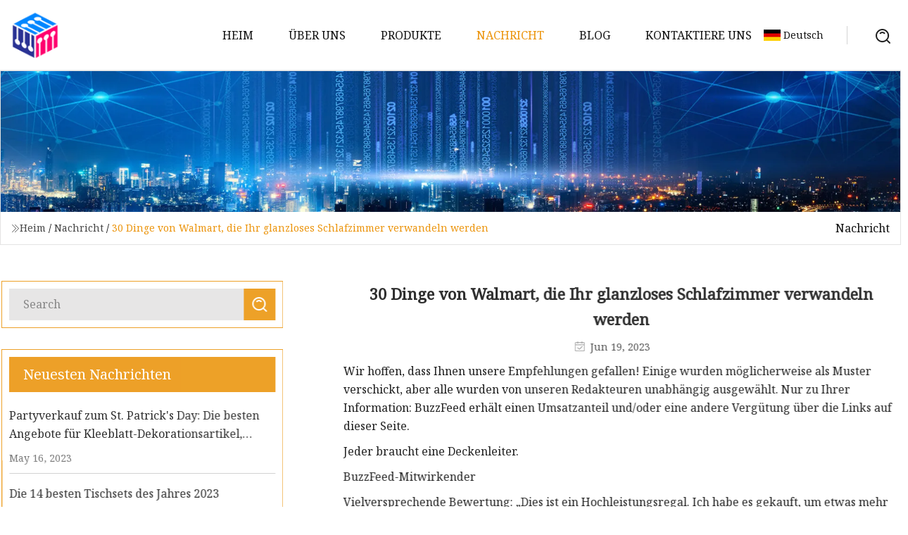

--- FILE ---
content_type: text/html; charset=utf-8
request_url: https://de.yangchengmed.com/news/30-things-from-walmart-thatll-transform-your-lackluster-bedroom.html
body_size: 8336
content:
<!doctype html>
<html lang="de">
<head>
<meta charset="utf-8" />
<title>30 Dinge von Walmart, die Ihr glanzloses Schlafzimmer verwandeln werden | Beijing Curtain Fabric Co., Ltd</title>
<meta name="description" content="30 Dinge von Walmart, die Ihr glanzloses Schlafzimmer verwandeln werden" />
<meta name="keywords" content="30 Dinge von Walmart, die Ihr glanzloses Schlafzimmer verwandeln werden" />
<meta name="viewport" content="width=device-width, initial-scale=1.0" />
<meta name="application-name" content="Beijing Curtain Fabric Co., Ltd" />
<meta name="twitter:card" content="summary" />
<meta name="twitter:title" content="30 Dinge von Walmart, die Ihr glanzloses Schlafzimmer verwandeln werden | Beijing Curtain Fabric Co., Ltd" />
<meta name="twitter:description" content="30 Dinge von Walmart, die Ihr glanzloses Schlafzimmer verwandeln werden" />
<meta name="twitter:image" content="https://de.yangchengmed.com/uploadimg/logo38574.png" />
<meta http-equiv="X-UA-Compatible" content="IE=edge" />
<meta property="og:site_name" content="Beijing Curtain Fabric Co., Ltd" />
<meta property="og:type" content="article" />
<meta property="og:title" content="30 Dinge von Walmart, die Ihr glanzloses Schlafzimmer verwandeln werden | Beijing Curtain Fabric Co., Ltd" />
<meta property="og:description" content="30 Dinge von Walmart, die Ihr glanzloses Schlafzimmer verwandeln werden" />
<meta property="og:url" content="https://de.yangchengmed.com/news/30-things-from-walmart-thatll-transform-your-lackluster-bedroom.html" />
<meta property="og:image" content="https://de.yangchengmed.com/uploadimg/logo38574.png" />
<link href="https://de.yangchengmed.com/news/30-things-from-walmart-thatll-transform-your-lackluster-bedroom.html" rel="canonical" />
<link href="https://de.yangchengmed.com/uploadimg/ico38574.png" rel="shortcut icon" type="image/x-icon" />
<link href="https://fonts.googleapis.com" rel="preconnect" />
<link href="https://fonts.gstatic.com" rel="preconnect" crossorigin />
<link href="https://fonts.googleapis.com/css2?family=Noto+Serif&display=swap" rel="stylesheet" />
<link href="/themes/hestia/toast.css" rel="stylesheet" />
<link href="/themes/hestia/grey/style.css" rel="stylesheet" />
<link href="/themes/hestia/grey/page.css" rel="stylesheet" />
<link href="/themes/hestia/aos.css" rel="stylesheet" />
<script type="application/ld+json">[{"@context":"https://schema.org/","@type":"BreadcrumbList","itemListElement":[{"@type":"ListItem","name":"Heim","position":1,"item":"https://de.yangchengmed.com/"},{"@type":"ListItem","name":"Nachricht","position":2,"item":"https://de.yangchengmed.com/news.html"},{"@type":"ListItem","name":"30 Dinge von Walmart, die Ihr glanzloses Schlafzimmer verwandeln werden","position":3,"item":"https://de.yangchengmed.com/news/30-things-from-walmart-thatll-transform-your-lackluster-bedroom.html"}]},{"@context":"http://schema.org","@type":"NewsArticle","mainEntityOfPage":{"@type":"WebPage","@id":"https://de.yangchengmed.com/news/30-things-from-walmart-thatll-transform-your-lackluster-bedroom.html"},"headline":"Beijing Curtain Fabric Co., Ltd","image":{"@type":"ImageObject","url":"https://de.yangchengmed.com"},"datePublished":"6/19/2023 12:00:00 AM","dateModified":"6/19/2023 12:00:00 AM","author":{"@type":"Organization","name":"Beijing Curtain Fabric Co., Ltd","url":"https://de.yangchengmed.com/"},"publisher":{"@type":"Organization","name":"de.yangchengmed.com","logo":{"@type":"ImageObject","url":"https://de.yangchengmed.com/uploadimg/logo38574.png"}},"description":"30 Dinge von Walmart, die Ihr glanzloses Schlafzimmer verwandeln werden"}]</script>
<script type="text/javascript" src="//info.53hu.net/traffic.js?id=08a984h6ak"></script>
</head>
<body class="index">
<!-- header -->
<header>
  <div class="container">
    <a href="/" class="head-logo" title="Beijing Curtain Fabric Co., Ltd"><img src="/uploadimg/logo38574.png" width="70" height="70" alt="Beijing Curtain Fabric Co., Ltd"><span>Beijing Curtain Fabric Co., Ltd</span></a>
    <div class="menu-btn"><em></em><em></em><em></em></div>
    <div class="head-content">
      <nav class="nav"> 
        <ul>
          <li><a href="/">Heim</a></li>
          <li><a href="/about-us.html">&#xDC;ber uns</a></li>
          <li><a href="/products.html">Produkte</a><em class="iconfont icon-xiangxia"></em>
            <ul class="submenu">
              <li><a href="/curtain-fabric.html">Vorhangstoff</a></li>
              <li><a href="/tablecloth-fabric.html">Tischdeckenstoff</a></li>
              <li><a href="/jacquard-curtain-fabric.html">Jacquard-Vorhangstoff</a></li>
              <li><a href="/polyester-curtain-fabric.html">Vorhangstoff aus Polyester</a></li>
              <li><a href="/poly-cotton-curtain-fabric.html">Vorhangstoff aus Poly-Baumwolle</a></li>
              <li><a href="/polyester-tablecloth-fabric.html">Polyester-Tischdeckenstoff</a></li>
              <li><a href="/poly-cotton-tablecloth-fabric.html">Tischdeckenstoff aus Poly-Baumwolle</a></li>
            </ul>
          </li>
          <li class="active"><a href="/news.html">Nachricht</a></li>
          <li><a href="/blog.html">Blog</a></li>
          <li><a href="/contact-us.html">Kontaktiere uns</a></li>
        </ul>
      </nav>
      <div class="head-search"><img src="/themes/hestia/images/search.png" width="21" height="21" alt="search"></div>
      <div class="search-input">
        <input type="text" name="" id="textsearch" placeholder="Keyword">
        <div class="search-btn" onclick="SearchProBtn()"><em class="iconfont icon-search"></em></div>
      </div>
    </div>
    <div class="languagelist">
      <div class="languagelist-title"><img src="/themes/hestia/images/language/de.png" alt="de"><span>Deutsch</span></div>
      <div class="languagelist-drop"><span class="languagelist-arrow"></span>
        <ul class="languagelist-wrap">
           <li class="languagelist-active"><a href="https://de.yangchengmed.com/news/30-things-from-walmart-thatll-transform-your-lackluster-bedroom.html"><img src="/themes/hestia/images/language/de.png" width="24" height="16" alt="Deutsch" title="de">Deutsch</a></li>
                                    <li>
                                        <a href="https://www.yangchengmed.com/news/30-things-from-walmart-thatll-transform-your-lackluster-bedroom.html">
                                            <img src="/themes/hestia/images/language/en.png" width="24" height="16" alt="English" title="en">
                                            English
                                        </a>
                                    </li>
                                    <li>
                                    <a href="https://fr.yangchengmed.com/news/30-things-from-walmart-thatll-transform-your-lackluster-bedroom.html">
                                            <img src="/themes/hestia/images/language/fr.png" width="24" height="16" alt="Français" title="fr">
                                            Français
                                        </a>
                                    </li>
                                    <li>
                                    <a href="https://es.yangchengmed.com/news/30-things-from-walmart-thatll-transform-your-lackluster-bedroom.html">
                                            <img src="/themes/hestia/images/language/es.png" width="24" height="16" alt="Español" title="es">
                                            Español
                                        </a>
                                    </li>
                                    <li>
                                        <a href="https://it.yangchengmed.com/news/30-things-from-walmart-thatll-transform-your-lackluster-bedroom.html">
                                            <img src="/themes/hestia/images/language/it.png" width="24" height="16" alt="Italiano" title="it">
                                            Italiano
                                        </a>
                                    </li>
                                    <li>
                                    <a href="https://pt.yangchengmed.com/news/30-things-from-walmart-thatll-transform-your-lackluster-bedroom.html">
                                            <img src="/themes/hestia/images/language/pt.png" width="24" height="16" alt="Português" title="pt">
                                            Português
                                        </a>
                                    </li>
                                    <li>
                                    <a href="https://ja.yangchengmed.com/news/30-things-from-walmart-thatll-transform-your-lackluster-bedroom.html"><img src="/themes/hestia/images/language/ja.png" width="24" height="16" alt="日本語" title="ja"> 日本語</a>
                                    </li>
                                    <li>
                                    <a href="https://ko.yangchengmed.com/news/30-things-from-walmart-thatll-transform-your-lackluster-bedroom.html"><img src="/themes/hestia/images/language/ko.png" width="24" height="16" alt="한국어" title="ko"> 한국어</a>
                                    </li>
                                    <li>
                                    <a href="https://ru.yangchengmed.com/news/30-things-from-walmart-thatll-transform-your-lackluster-bedroom.html"><img src="/themes/hestia/images/language/ru.png" width="24" height="16" alt="Русский" title="ru"> Русский</a>
                                    </li>
        </ul>
      </div>
    </div>
  </div>
</header>
<!-- header -->
<!-- main -->
<main>
  <section class="news-banner">
    <div class="news-banner-content"><img src="/themes/hestia/images/inner-banner.webp" class="news-banner-img" alt="banner">
      <div class="container news-banner-crumbs">
        <div><em class="iconfont icon-jiantou1"></em><a href="/" class="news-banner-crumbs-title">Heim</a> / <a href="/news.html" class="news-banner-crumbs-title">Nachricht</a> / <span class="news-banner-crumbs-present">30 Dinge von Walmart, die Ihr glanzloses Schlafzimmer verwandeln werden</span></div>
        <div class="news-banner-crumbs-right"><span>Nachricht</span></div>
      </div>
    </div>
  </section>
  <section class="news-bottom news-details">
    <div class="container">
      <div class="news-content">
        <div class="news-left" data-aos="fade-right" data-aos-duration="800">
          <div class="news-left-top">
            <input type="text" name="" id="textsearch" placeholder="Search">
            <div class="news-search-btn" onclick="SearchProBtn()"><img src="/themes/hestia/images/page-search.webp" alt="pageSearch"></div>
          </div>
          <div class="news-left-bottom">
            <div class="news-left-bottom-title">Neuesten Nachrichten</div>
            <div> <a href="/news/st-patricks-day-party-sale-best-deals-on-shamrock-decor-supplies-wreaths-more-from-wayfair" class="news-left-b-item">
              <div class="news-left-b-item-r">
                <div><p>Partyverkauf zum St. Patrick's Day: Die besten Angebote für Kleeblatt-Dekorationsartikel, Kränze und mehr von Wayfair</p><span>May 16, 2023</span></div>
              </div>
             </a> <a href="/news/the-14-best-placemats-of-2023" class="news-left-b-item">
              <div class="news-left-b-item-r">
                <div><p>Die 14 besten Tischsets des Jahres 2023</p><span>May 18, 2023</span></div>
              </div>
             </a> <a href="/news/home-refresh-on-a-budget-home" class="news-left-b-item">
              <div class="news-left-b-item-r">
                <div><p>Home Refresh zu einem günstigen Preis</p><span>May 20, 2023</span></div>
              </div>
             </a> <a href="/news/15-christmas-tablecloths-to-shop-on-amazon-etsy-and-more" class="news-left-b-item">
              <div class="news-left-b-item-r">
                <div><p>15 Weihnachtstischdecken zum Shoppen auf Amazon, Etsy und mehr</p><span>May 22, 2023</span></div>
              </div>
             </a> <a href="/news/everything-to-know-about-wedding-linen-rentals" class="news-left-b-item">
              <div class="news-left-b-item-r">
                <div><p>Alles, was Sie über den Verleih von Hochzeitswäsche wissen sollten</p><span>May 24, 2023</span></div>
              </div>
             </a>            </div>
          </div>
        </div>
        <div class="news-details-right" data-aos="fade-left" data-aos-duration="800">
          <h1 class="news-details-theme">30 Dinge von Walmart, die Ihr glanzloses Schlafzimmer verwandeln werden</h1>
          <div class="news-details-data"><span><img src="/themes/hestia/images/news-details-icon1.webp" alt="Jun 19, 2023">Jun 19, 2023</span></div>
          <p> Wir hoffen, dass Ihnen unsere Empfehlungen gefallen!  Einige wurden möglicherweise als Muster verschickt, aber alle wurden von unseren Redakteuren unabhängig ausgewählt.  Nur zu Ihrer Information: BuzzFeed erhält einen Umsatzanteil und/oder eine andere Vergütung über die Links auf dieser Seite.</p><p>Jeder braucht eine Deckenleiter.</p><p>BuzzFeed-Mitwirkender</p><p> Vielversprechende Bewertung: „Dies ist ein Hochleistungsregal.  Ich habe es gekauft, um etwas mehr Stauraum in meinem Schrank zu haben.  Es hält ziemlich gut.  Mir gefällt, dass an beiden Enden etwas Platz für die Stangen ist, sodass ich meinen Rucksack bequem aufhängen kann.“  —Kevin</p><p>Preis: 59 $</p><p> Vielversprechende Rezension: „Ich bin so verliebt in dieses Bücherregal.  Es ist schöner als erwartet und sehr robust.  Das Gold ist toll und sieht nicht billig aus.  Ich liebe die Glasböden, weil sie das Licht darunter nicht blockieren.“  —Frauonadime</p><p>Preis: 128 $+ (ursprünglich 144 $, in zwei Farben erhältlich)</p><p> Vielversprechende Rezension: „Ich kann nicht genug Gutes über diese Körbe sagen.  Ich liebe sie absolut.  Sie sind sehr langlebig und halten viel mehr, als ich erwartet hatte.  Ich habe diese für mein Wohnzimmer bestellt und mehr bekommen, um die Spielsachen meiner Kinder zu organisieren.  Durch die Griffe kann ich sie leicht bewegen, wenn ich staubsaugen muss.  Absolut einer meiner Lieblingskäufe bei Walmart.  Tolle Qualität und ich liebe den Look.  Bei mir dreht sich alles ums Organisieren, und das ist ein Muss!“  – Kathryn</p><p>Preis: 23,37 $</p><p> Vielversprechende Rezension: „Ich liebe dieses kleine Schweinchen.  Die Warmhalteplatte an der Unterseite ist wunderbar.  Es ist so leicht zu reinigen und sorgt dafür, dass das Schwein perfekt sitzt.“  –Jane</p><p>Preis: 21,88 $</p><p> Vielversprechende Rezension: „Das ist so eine schöne und elegante Vase.  Es sieht aus wie eine viel teurere Vase.  Ich liebe es."  –Neuseeland</p><p>Preis: 13,31 $</p><p> Vielversprechende Rezension: „Ich habe das heute einfach in mein Wohnzimmer gestellt und OH MEIN GOTT, ich LIEBE ES!!  Wir haben ein 15 Monate altes Kind und es ist so weich, sich hinzulegen und mit ihm zu spielen!  Ich kann nicht sagen, wie gut es hält, aber es scheint gut verarbeitet zu sein.  Ich bedaure nur, dass ich es nicht früher gekauft habe, als er anfing zu krabbeln.  Ich habe es auf jeden Fall weiterempfohlen!!“  – Katie</p><p>Preis: 29,06 $+ (ursprünglich 32,30 $, erhältlich in sieben Farben und vier Größen)</p><p> Vielversprechende Rezension: „Tolles Bild.  Die Farben sind so lebendig und sehen echt aus.  Jeder liebt es.“  -John</p><p>Preis: 40,31 $+ (ursprünglich 44,79 $+, in drei Größen erhältlich)</p><p>Beachten Sie jedoch, dass Sie zwei Paneele kaufen müssen, wenn Sie beide Seiten eines Fensters abdecken möchten.</p><p> Vielversprechende Rezension: „Ich liebe den dezenten Druck, der ein Muster hervorhebt, ohne zu aufdringlich zu wirken.  Das Material ist von guter Qualität und sorgt für viel Licht und Privatsphäre.  Tolle Qualität und Preis!“  – Megan</p><p>Preis: 8,60 $+ (erhältlich in zwei Größen und sechs Mustern und Farben)</p><p> Vielversprechende Bewertung: „Dieses dekorative Kissen ist wunderschön verarbeitet.  Das Kreuzmuster verleiht ihm eine tolle Textur.  Das Material ist weich und kuschelig.  Die dekorativen Quasten an den Ecken sind eine nette Geste und es ist viel größer als ich erwartet hatte.  Es hat sein neues Zuhause auf meinem Sofa gefunden und sieht großartig aus!“  —Sparky1977</p><p>Preis: 15,87 $ (erhältlich in vier Farben)</p><p> Vielversprechende Rezension: „Ich liebe dieses Kissen.  Wundervoller Akzent.“  –amanda</p><p>Preis: 16,99 $+ (erhältlich in fünf Farben)</p><p> Vielversprechende Rezension: „Ich liebe diesen Ventilator.  Es ist definitiv der Landhausstil, den ich gesucht habe.  Die Glaskuppel ist wunderschön, wenn man sie erst einmal aufgebaut hat.  Den Kauf und den Preis wert.“  -Windig</p><p>Preis: 79 $</p><p> Vielversprechende Rezension: „Ich liebe diesen Schreibtisch absolut.  Das Rattan macht diesen Schreibtisch wirklich zu etwas Besonderem.  Dieser Artikel ist sehr robust und einfach zusammenzubauen.  Wäre für jeden ein fantastischer Schreibtisch.“  -B</p><p>Preis: 197 $ (ursprünglich 219,99 $, in zwei Farben erhältlich)</p><p> Vielversprechende Rezension: „Wunderschön!  Besser als ich für den Preis erwartet hatte.“  –Morgan</p><p>Preis: 87,69 $</p><p> Vielversprechende Bewertung: „Ich habe die Fenster mit LED-Streifen verkleidet, die Glühbirnen in Standleuchten eingebaut und alle Geräte mit einer Fernbedienung synchronisiert.  Es war unglaublich einfach und die Lichter sind sehr hell und in lebendigen Farben.  Die Fernbedienung arbeitet mit RF (Radiofrequenz) und steuert das Licht problemlos von überall in unserem 25 x 40 Fuß großen Raum.  Ich habe in der Vergangenheit RGB-Lichtleisten und -Glühbirnen verschiedener Marken verwendet.  Allerdings ist die Monster Illuminessence-Reihe bei weitem die beste.  Ich würde mehr kaufen, wenn ich sie irgendwo hinstellen könnte.  Wenn Sie dieses Produkt kaufen, werden Sie nicht enttäuscht sein!“  -Lanze</p><p>Preis: 34,88 $</p><p> Vielversprechende Rezension: „Ich liebe diese Decke und habe sie jetzt in zwei Farben.  Wir werden es als Lichtüberwurf für unser Wohnzimmer verwenden.  Dieser Überwurf ist sehr dünn, aber er ist so schön.  Sehr Vintage-Look.“  –Jmac</p><p>Preis: 15,99 $+ (erhältlich in drei Farben)</p><p> Vielversprechende Bewertung: „Einfache, kostengünstige Lösung für meine flachen Schuhe.  Ich finde es toll, dass sie jedem Schuh gut passen und es leicht macht, sie alle auf einmal zu sehen.  Hängt ohne Hindernisse über der Tür.“  –Sharon</p><p>Preis: 12,50 $</p><p>Das Set umfasst je nach Größe ein Bettlaken, ein Spannbettlaken und einen oder zwei Kissenbezüge.</p><p> Vielversprechende Rezension: „Ich liebe die Marke Better Homes and Gardens, daher war ich von der Qualität einigermaßen überzeugt.  Diese Blätter sind genau das, was ich gesucht habe.  Knackig weiße Farbe, weich, kühl in der Nacht und lässt sich hervorragend waschen!  Sie scheinen nach dem Schlafen kaum zu knittern oder sich von der Matratze zu lösen.  Ich würde auf jeden Fall empfehlen, diese auszuprobieren!“  —Yorkiemom6</p><p>Preis: 29,98 $+ (erhältlich in den Größen Twin–King und 14 Farben und Muster)</p><p> Vielversprechende Bewertung: „Tolles Preis-Leistungs-Verhältnis und sehr hochwertiger Look.  Der Stoff ist schön und die Verarbeitung an den Beinen ist auch schön.“  —Barbara M</p><p>Preis: 191,99 $ (in zwei Farben erhältlich)</p><p> Vielversprechende Rezension: „Ich LIEBE dieses Hintergrundbild!  Es hat eine tolle Qualität und sieht genauso gut aus wie beworben.  Es verleiht einem ansonsten schlichten Esszimmer eine atemberaubende Schönheit.  Darüber hinaus passt es wunderbar zu einem Paar Kissen im gleichen Aufdruck.  Durch das Abziehen und Aufkleben ist das Anbringen von Tapeten viel einfacher als noch vor Jahren.“  – Amy</p><p>Preis: 35 $</p><p> Vielversprechende Rezension: „Es war der größte und breiteste Spiegel, den ich in dieser Bogenform finden konnte.  Es ist schön und es lohnt sich, und es ist schwer und robust.  Man kann es an etwas lehnen oder an die Wand hängen.“  – Viviana</p><p>Preis: 278,88 $ (ursprünglich 398 $)</p><p> Vielversprechende Rezension: „Ich kann nicht genug über diesen Rahmen sagen.  Das Holz ist wunderschön, das entspiegelte Glas ist wirklich cool und es wurde sogar eine Papierschablone mitgeliefert, mit der man den Rahmen direkt an der Wand aufhängen kann.  Ich werde auch in anderen Größen bestellen.“  – Aimee</p><p>Preis: 16,98 $+ (erhältlich in acht Größen)</p><p> Vielversprechende Rezension: „Dies ist einer meiner liebsten Daybed-Stile.  Das graue Samtmaterial sieht hochwertig aus und das Muster des Kopfteils ist raffiniert.  Dieser Bettrahmen ist sehr solide und von ausgezeichneter Qualität, sodass er lange halten sollte.  Ich konnte das meiste davon selbst zusammenbauen, mein Mann half mir beim Zusammenfügen der Hauptteile.  Ich liebe die Art, wie das aussieht!“  –JFA</p><p>Preis: 423,90 $</p><p> Vielversprechende Bewertung: „Nach dem Zusammenbau sah es noch besser aus als auf den Bildern – toller Kauf.  Ich würde es bei Bedarf weiterempfehlen/kaufen.“  –Edwin</p><p>Preis: 339,98 $+ (erhältlich in den Größen Twin–Full)</p><p> Vielversprechende Rezension: „Das ist die süßeste Lampe.  Genau das, was ich gesucht habe.  Genau wie abgebildet und gut verpackt.  Die Lieferung erfolgte schnell!  Randnotiz.  Der Schirm sieht weiß aus, wenn die Glühbirne ausgeschaltet ist, ist aber gelb, wenn die Glühbirne eingeschaltet ist.  Ich mag es immer noch."  –SANDRA</p><p>Preis: 34,98 $ (in zwei Farben erhältlich)</p><p> Vielversprechende Rezension: „Wir waren fast ein Jahr lang auf der Suche nach Nachttischen für unser renoviertes Schlafzimmer und mein Mann hat diese gefunden.  Passt wunderbar zu unseren anderen Möbeln.  Die USB-Anschlüsse laden sich auch ziemlich schnell auf.“  – Jill</p><p>Preis: 129 $ (in zwei Farben erhältlich)</p><p> Vielversprechende Bewertung: „Das Design und die Farben sind auf beiden Seiten wunderschön.  Nach ein paar Wäschen verbesserte sich die Weichheit des Stoffes.  Es ist warm, aber nicht schwer, was ich bevorzuge.  Ich wünschte, Kissenbezüge wären in der Steppdecke enthalten, ansonsten bin ich sehr zufrieden.“  – Debbie</p><p>Preis: 55 $+ (ursprünglich 65 $, erhältlich in sechs Mustern und Größen Full-King)</p><p> Vielversprechende Rezension: „Dieser Bettrock ist wunderschön.  Die Installation ist einfach und ich hatte überhaupt keine Probleme, es auf das Bett zu legen.  Es hatte die perfekte Länge, um es unter der Bettaufbewahrung zu verstecken, und sah gleichzeitig ordentlich aus.  Die Öse ist schlicht, aber sehr elegant und auf edle, zurückhaltende Weise gehalten.  Auf jeden Fall zu empfehlen und ich denke darüber nach, ein anderes für das andere Bett zu kaufen.  Geld gut ausgegeben."  – Suzy</p><p>Preis: 20,98 $ (in zwei Farben erhältlich)</p><p> Vielversprechende Rezension: „Wenn Sie über den Kauf nachdenken, hören Sie jetzt auf und kaufen Sie es!  Es hat meine Erwartungen übertroffen!  Es ist riesig.  Ich bin 1,60 m groß und kann bequem darauf kuscheln.  Der Zusammenbau hat 10 Minuten gedauert!  Das Kissen ist auch super dick und bequem!  Ich bin sehr zufrieden und habe vor, meiner Mutter noch eins zu kaufen!  LIEBE LIEBE LIEBE !"  –Taylor</p><p>Preis: 179 $ (in drei Farben erhältlich)</p><p> Vielversprechende Rezension: „Tolle Größe und lebensecht.  Ich liebe es, wie sich die Blätter im Wind wiegen!“  -Schuhkarton</p><p>Preis: 79,99 $ (ursprünglich 99,99 $)</p><p> Vielversprechende Rezension: „Ich liebe den Stil und das Aussehen dieser Kommode!  Ich wollte etwas Trendiges, das nicht schlicht und langweilig ist, und das war perfekt!  Ich liebe die goldenen Akzente und mir gefällt, dass die Schubladen auf Metallgleitern statt auf billigen Holzgleitern rollen.  Insgesamt ist es robust und bietet viel Stauraum und ich kann es nur empfehlen!“  –Cheyanne</p><p>Preis: 335,15 $</p><p>Die Rezensionen zu diesem Beitrag wurden aus Gründen der Länge und Klarheit bearbeitet.</p>
          <div class="sharewrap"></div>
          <div class="details-right-bottom">
            <div class="details-right-bottom-page">
              <a href="/news/best-cheap-curtains-2023-affordable-window-coverings-from-29.html">Vorherige: Beste g&#xFC;nstige Vorh&#xE4;nge 2023: Erschwingliche Fensterabdeckungen ab 29 &#xA3;</a>
              <a href="/news/40-weird-cheap-things-for-your-bathroom-that-are-so-damn-clever.html">N&#xE4;chste: 40 seltsame, billige Dinge f&#xFC;r Ihr Badezimmer, die so verdammt clever sind</a>
            </div>
            <div class="product-describe">Anfrage absenden</div>
            <div class="details-right-bottom-inqurey">
              <div class="details-b-inquiry-input">
                <input type="hidden" id="in-domain" value="de.yangchengmed.com">
                <input type="text" name="" id="in-name" placeholder="Your Name:">
                <input type="text" name="" id="in-email" placeholder="Your Email:">
              </div>
              <div class="details-b-inquiry-text">
                <textarea name="" id="in-content" placeholder="Content*:"></textarea>
              </div>
            </div>
            <div class="product-describe-sub" onclick="SendInquiry()">Schicken</div>
          </div>
        </div>
      </div>
    </div>
  </section>
</main>

<!-- main -->
<!-- footer -->
<footer class="footer">
  <div class="container footer-top">
    <div class="footer-content footer-left" data-aos="fade-up" data-aos-duration="900">
      <p class="footer-item-title">Schnelle Navigation</p>
      <span class="wrie"></span>
      <ul>
        <li><a href="/"><em class="iconfont icon-jinrujiantou"></em>Heim</a></li>
        <li><a href="/about-us.html"><em class="iconfont icon-jinrujiantou"></em>&#xDC;ber uns</a></li>
        <li><a href="/products.html"><em class="iconfont icon-jinrujiantou"></em>Produkte</a></li>
        <li><a href="/news.html"><em class="iconfont icon-jinrujiantou"></em>Nachricht</a></li>
        <li><a href="/blog.html"><em class="iconfont icon-jinrujiantou"></em>Blog</a></li>
        <li><a href="/contact-us.html"><em class="iconfont icon-jinrujiantou"></em>Kontaktiere uns</a></li>
        <li><a href="/sitemap.xml"><em class="iconfont icon-jinrujiantou"></em>Seitenverzeichnis</a></li>
      </ul>
    </div>
    <div class="footer-content footer-center" data-aos="fade-up" data-aos-duration="1000">
      <p class="footer-item-title">Produkt</p>
      <span class="wrie"></span>
      <div class="footer-center-content">
        <ul class="footer-center-content-left">
          <li><a href="/curtain-fabric.html"><em class="iconfont icon-jinrujiantou"></em>Vorhangstoff</a></li>
          <li><a href="/tablecloth-fabric.html"><em class="iconfont icon-jinrujiantou"></em>Tischdeckenstoff</a></li>
          <li><a href="/jacquard-curtain-fabric.html"><em class="iconfont icon-jinrujiantou"></em>Jacquard-Vorhangstoff</a></li>
          <li><a href="/polyester-curtain-fabric.html"><em class="iconfont icon-jinrujiantou"></em>Vorhangstoff aus Polyester</a></li>
          <li><a href="/poly-cotton-curtain-fabric.html"><em class="iconfont icon-jinrujiantou"></em>Vorhangstoff aus Poly-Baumwolle</a></li>
          <li><a href="/polyester-tablecloth-fabric.html"><em class="iconfont icon-jinrujiantou"></em>Polyester-Tischdeckenstoff</a></li>
          <li><a href="/poly-cotton-tablecloth-fabric.html"><em class="iconfont icon-jinrujiantou"></em>Tischdeckenstoff aus Poly-Baumwolle</a></li>
        </ul>
      </div>
    </div>
    <div class="footer-content footer-right" data-aos="fade-up" data-aos-duration="1100">
      <p class="footer-item-title">Partnerfirma</p>
      <span class="wrie"></span>
      <ul>
<li><a href="https://de.plastic-sheet-extruder.com/" target="_blank">Dongguan  Stadt  Taizhang  Maschinen  Co.,  Ltd.</a></li><li><a href="http://de.pumpstationsupplier.com/water-supply-equipment/" target="_blank">Wasserversorgungsger&#xE4;te zu verkaufen</a></li>      </ul>
    </div>
  </div>
  <div class="container footer-bottom">
    <ul>
      <li><a href="/products.html" rel="nofollow" title="facebook"><em class="iconfont icon-facebook"></em></a></li>
      <li><a href="/products.html" rel="nofollow" title="twitter"><em class="iconfont icon-twitter-fill"></em></a></li>
      <li><a href="/products.html" rel="nofollow" title="pinterest"><em class="iconfont icon-pinterestpinterest30"></em></a></li>
      <li><a href="/products.html" rel="nofollow" title="linkedin"><em class="iconfont icon-linkedin"></em></a></li>
      <li><a href="/products.html" rel="nofollow" title="TikTok"><em class="iconfont icon-icon_TikTok"></em></a></li>
      <li><a href="/products.html" rel="nofollow" title="youtube"><em class="iconfont icon-youtube"></em></a></li>
    </ul>
    <p>Copyright &copy; de.yangchengmed.com, Alle Rechte vorbehalten.&nbsp;&nbsp;<a href="/privacy-policy.html">Privacy Policy</a></p>
    <p>Email <a href="mail:service@yangchengmed.com" target="_blank"><span class="__cf_email__" data-cfemail="ee9d8b9c98878d8bae978f80898d868b8089838b8ac08d8183">[email&#160;protected]</span></a></p>
  </div>
  <div class="gotop"><span>TOP</span></div>
</footer>
<!-- footer -->
 
<!-- script --> 
<script data-cfasync="false" src="/cdn-cgi/scripts/5c5dd728/cloudflare-static/email-decode.min.js"></script><script src="/themes/hestia/js/jq.3.6.1.js"></script>
<script src="/themes/hestia/js/aos.js"></script>
<script src="/themes/hestia/js/share.js"></script>
<script src="/themes/hestia/js/lazyload.js"></script>
<script src="/themes/hestia/js/totast.js"></script>
<script src="/themes/hestia/js/axios.min.js"></script>
<script src="/themes/hestia/js/sub.js"></script>
<script src="/themes/hestia/js/head.js"></script>
<script defer src="https://static.cloudflareinsights.com/beacon.min.js/vcd15cbe7772f49c399c6a5babf22c1241717689176015" integrity="sha512-ZpsOmlRQV6y907TI0dKBHq9Md29nnaEIPlkf84rnaERnq6zvWvPUqr2ft8M1aS28oN72PdrCzSjY4U6VaAw1EQ==" data-cf-beacon='{"version":"2024.11.0","token":"43673d6ef23f4f59a5d19a010c03f755","r":1,"server_timing":{"name":{"cfCacheStatus":true,"cfEdge":true,"cfExtPri":true,"cfL4":true,"cfOrigin":true,"cfSpeedBrain":true},"location_startswith":null}}' crossorigin="anonymous"></script>
</body>
</html>


--- FILE ---
content_type: application/javascript
request_url: https://de.yangchengmed.com/jk23cp0w7g0qw968a52o?c=x7q88m5u
body_size: -219
content:
var id = "84324b32c4cc32bb30910f1dcd027074";
        
